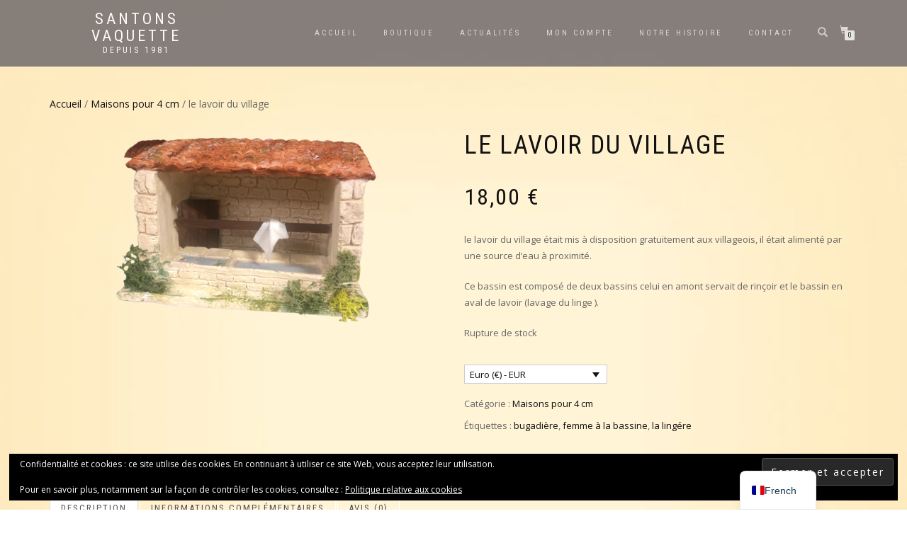

--- FILE ---
content_type: text/css
request_url: https://santonsvaquette.fr/wp-content/themes/shop-isle-child/style.css?ver=1.1.52.1565948497
body_size: 520
content:
/*
Theme Name: Shop Isle Child
Theme URI: http://themeisle.com/themes/shop-isle/
Template: shop-isle
Author: yoann mellier
Author URI: https://yoann-mellier.fr
Description: ShopIsle is the perfect free theme designed for your WooCommerce shop based on bootstrap. Due to its flexibility ShopIsle can also be used for a one page business site, it has a fullscreen image, parallax effect, it provides a responsive blog section, is eCommerce ready, WPML, Photo Gallery Grid,Contact Form 7,Meta Slider, SiteOrigin Page Builder, JetPack compatible and SEO friendly. It features a simple, minimal and elegant style which will work perfectly for a clothing, electronics and almost any kind of store.
Tags: two-columns,one-column,grid-layout,right-sidebar,custom-background,custom-colors,custom-header,custom-menu,featured-images,full-width-template,footer-widgets,theme-options,translation-ready,e-commerce,blog,portfolio,threaded-comments
Version: 1.1.52.1565948497
Updated: 2019-08-16 11:41:37

*/

